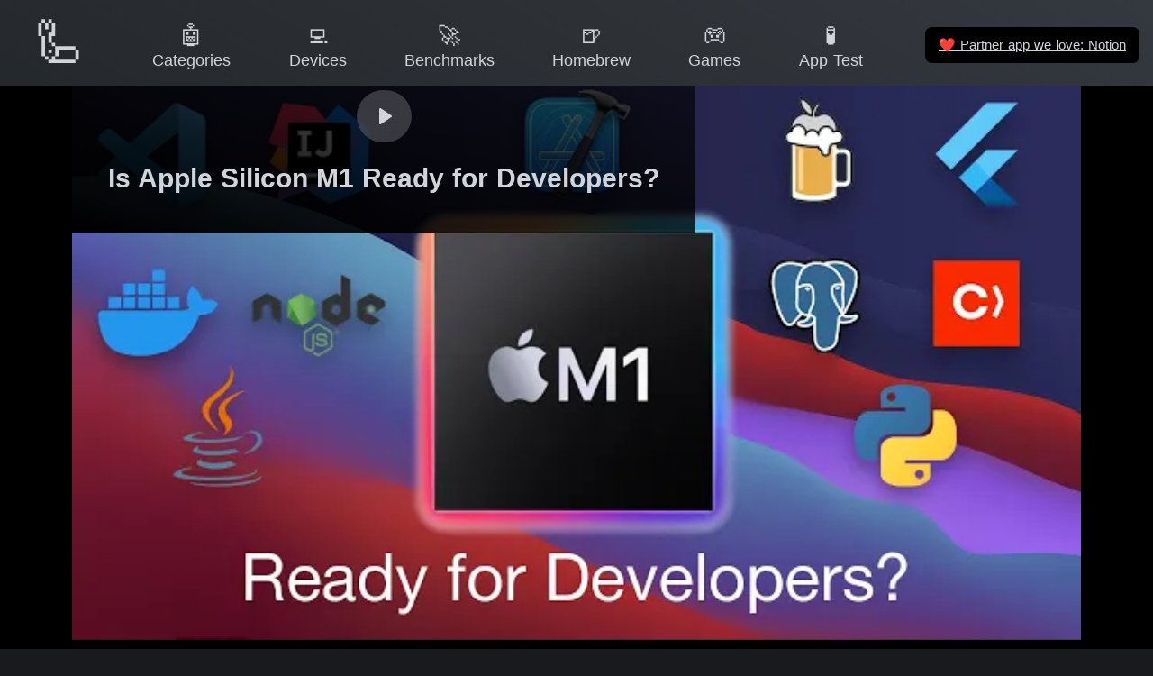

--- FILE ---
content_type: text/html
request_url: https://doesitarm.com/app/sublime-text/benchmarks
body_size: 7695
content:
<!DOCTYPE html>
<html lang="en">
    <head>
        <!-- Hello Ivan K (CON-4) from Express VPN -->
        <title>Sublime Text Benchmarks for Apple Silicon - Does It ARM</title>
        <meta charset="utf-8"><meta name="viewport" content="width=device-width, initial-scale=1"><meta hid="description" name="description" content="Latest reported support status of Sublime Text on Apple Silicon and Apple M3 Max and M2 Ultra Processors."><meta property="og:image" content="https://doesitarm.com/images/og-image.png"><meta property="og:image:width" content="1200"><meta property="og:image:height" content="627"><meta property="og:image:alt" content="Does It ARM Logo"><meta property="twitter:card" content="summary"><meta hid="twitter:title" property="twitter:title" content="Sublime Text Benchmarks for Apple Silicon - Does It ARM"><meta hid="twitter:description" property="twitter:description" content="Latest reported support status of Sublime Text on Apple Silicon and Apple M3 Max and M2 Ultra Processors."><meta property="twitter:url" content="https://doesitarm.com/app/sublime-text/benchmarks"><meta property="twitter:image" content="https://doesitarm.com/images/mark.png"><link rel="icon" type="image/x-icon" href="/favicon.ico"><link rel="preconnect" href="https://cdn4.buysellads.net"><link rel="preload" as="image" href="https://i.ytimg.com/vi_webp/b_S3CjGRQis/default.webp" media="(max-width: 640px) 100vw, 640px" imagesrcset="https://i.ytimg.com/vi_webp/b_S3CjGRQis/default.webp 120w, https://i.ytimg.com/vi_webp/b_S3CjGRQis/mqdefault.webp 320w, https://i.ytimg.com/vi_webp/b_S3CjGRQis/hqdefault.webp 480w, https://i.ytimg.com/vi_webp/b_S3CjGRQis/sddefault.webp 640w" type="image/webp"><link rel="preload" as="image" href="https://i.ytimg.com/vi/b_S3CjGRQis/default.jpg" media="(max-width: 640px) 100vw, 640px" imagesrcset="https://i.ytimg.com/vi/b_S3CjGRQis/default.jpg 120w, https://i.ytimg.com/vi/b_S3CjGRQis/mqdefault.jpg 320w, https://i.ytimg.com/vi/b_S3CjGRQis/hqdefault.jpg 480w, https://i.ytimg.com/vi/b_S3CjGRQis/sddefault.jpg 640w" type="image/jpeg"><script type="application/ld+json">{"@context":"https://schema.org","@type":"VideoObject","name":"Is Apple Silicon M1 Ready for Developers?","description":"Includes the following apps: Sublime Text","thumbnailUrl":["https://i.ytimg.com/vi/b_S3CjGRQis/default.jpg","https://i.ytimg.com/vi/b_S3CjGRQis/mqdefault.jpg","https://i.ytimg.com/vi/b_S3CjGRQis/hqdefault.jpg","https://i.ytimg.com/vi/b_S3CjGRQis/sddefault.jpg"],"uploadDate":"2020-12-10T19:53:37Z","embedUrl":"https://doesitarm.com/embed/rich-results-player?youtube-id=b_S3CjGRQis&name=Is+Apple+Silicon+M1+Ready+for+Developers%3F"}</script>

        <!-- Set gaMeasurementId so it's available within the browser/window context --><script type="text/javascript">window.gaMeasurementId = 'UA-28434239-22'</script>
<!-- Global site tag (gtag.js) - Google Analytics --><script type="text/javascript" async src="https://www.googletagmanager.com/gtag/js?id=UA-28434239-22"></script>
<script type="text/javascript">
    window.dataLayer = window.dataLayer || [];
    function gtag () {
        dataLayer.push(arguments);
    }
    gtag('js', new Date());

    gtag('config', gaMeasurementId);

    // console.log('I wanna to shake your hand', gaMeasurementId )
</script>


<!-- Partytown Google Analytics --><!-- <script
    type="text/partytown"
    async
    src={ `https://www.googletagmanager.com/gtag/js?id=${ gaMeasurementId }` }
></script>
<script type="text/partytown">
    window.dataLayer = window.dataLayer || [];
    function gtag () {
        dataLayer.push(arguments);
    }
    gtag('js', new Date());

    gtag('config', gaMeasurementId);

    // console.log('I wanna to shake your hand', gaMeasurementId )
</script> -->

    <link rel="stylesheet" href="/_astro/404.7a287b36.css" />
<link rel="stylesheet" href="/_astro/404.531d1830.css" />
<link rel="stylesheet" href="/_astro/_...devicePath_.49ff92d5.css" /><script type="module" src="/_astro/hoisted.a270b975.js"></script>
<script>!(function(w,p,f,c){c=w[p]=Object.assign(w[p]||{},{"lib":"/~partytown/","debug":false});c[f]=(c[f]||[]).concat(["dataLayer.push"])})(window,'partytown','forward');/* Partytown 0.7.6 - MIT builder.io */
!function(t,e,n,i,r,o,a,d,s,c,p,l){function u(){l||(l=1,"/"==(a=(o.lib||"/~partytown/")+(o.debug?"debug/":""))[0]&&(s=e.querySelectorAll('script[type="text/partytown"]'),i!=t?i.dispatchEvent(new CustomEvent("pt1",{detail:t})):(d=setTimeout(f,1e4),e.addEventListener("pt0",w),r?h(1):n.serviceWorker?n.serviceWorker.register(a+(o.swPath||"partytown-sw.js"),{scope:a}).then((function(t){t.active?h():t.installing&&t.installing.addEventListener("statechange",(function(t){"activated"==t.target.state&&h()}))}),console.error):f())))}function h(t){c=e.createElement(t?"script":"iframe"),t||(c.setAttribute("style","display:block;width:0;height:0;border:0;visibility:hidden"),c.setAttribute("aria-hidden",!0)),c.src=a+"partytown-"+(t?"atomics.js?v=0.7.6":"sandbox-sw.html?"+Date.now()),e.body.appendChild(c)}function f(n,r){for(w(),i==t&&(o.forward||[]).map((function(e){delete t[e.split(".")[0]]})),n=0;n<s.length;n++)(r=e.createElement("script")).innerHTML=s[n].innerHTML,e.head.appendChild(r);c&&c.parentNode.removeChild(c)}function w(){clearTimeout(d)}o=t.partytown||{},i==t&&(o.forward||[]).map((function(e){p=t,e.split(".").map((function(e,n,i){p=p[i[n]]=n+1<i.length?"push"==i[n+1]?[]:p[i[n]]||{}:function(){(t._ptf=t._ptf||[]).push(i,arguments)}}))})),"complete"==e.readyState?u():(t.addEventListener("DOMContentLoaded",u),t.addEventListener("load",u))}(window,document,navigator,top,window.crossOriginIsolated);</script></head>
    <body>

        <div class="app-wrapper text-gray-300 bg-gradient-to-bl from-dark to-darker bg-fixed">
            <nav class="fixed top-0 left-0 right-0 flex z-navbar bg-gradient-to-bl from-dark to-darker bg-fixed justify-center items-center items-baseline"><div class="mobile-menu-container flex items-center lg:hidden p-2"><a class="mobile-menu-toggle rounded-md p-2 inline-flex items-center justify-center text-gray-400 hover:text-white hover:bg-gray-700 focus:outline-none focus:bg-gray-700 focus:text-white transition duration-150 ease-in-out" href="#mobile-menu" aria-label="Main menu"><svg class="parent-focus:hidden h-6 w-6" fill="none" viewBox="0 0 24 24" stroke="currentColor"><path stroke-linecap="round" stroke-linejoin="round" stroke-width="2" d="M4 6h16M4 12h16M4 18h16"></path></svg><svg class="hidden parent-focus:visible h-6 w-6" fill="none" viewBox="0 0 24 24" stroke="currentColor"><path stroke-linecap="round" stroke-linejoin="round" stroke-width="2" d="M6 18L18 6M6 6l12 12"></path></svg></a></div><div id="mobile-menu" class="mobile-menu hidden target:visible lg:hidden absolute bg-blur top-0 left-0 right-0 w-full py-3 px-2 pr-0"><a class="mobile-menu-close rounded-md p-2 inline-flex items-center justify-center text-gray-400 hover:text-white hover:bg-gray-700 focus:outline-none focus:bg-gray-700 focus:text-white transition duration-150 ease-in-out" href="#" aria-label="Main menu"><svg class="h-6 w-6" fill="none" viewBox="0 0 24 24" stroke="currentColor"><path stroke-linecap="round" stroke-linejoin="round" stroke-width="2" d="M6 18L18 6M6 6l12 12"></path></svg></a><div class="px-2 pt-2 pb-3 lg:px-3 md:pt-5"><a href="/" class="mt-1 block px-3 py-2 rounded-md text-base font-medium text-gray-300 hover:text-white hover:bg-gray-700 focus:outline-none focus:text-white focus:bg-gray-700 transition duration-150 ease-in-out text-gray-300 hover:bg-gray-700"> 🦾 Home </a><!--[--><a href="/categories" class="mt-1 block px-3 py-2 rounded-md text-base font-medium text-gray-300 hover:text-white hover:bg-gray-700 focus:outline-none focus:text-white focus:bg-gray-700 transition duration-150 ease-in-out text-gray-300 hover:bg-gray-700">🤖 Categories</a><a href="/devices" class="mt-1 block px-3 py-2 rounded-md text-base font-medium text-gray-300 hover:text-white hover:bg-gray-700 focus:outline-none focus:text-white focus:bg-gray-700 transition duration-150 ease-in-out text-gray-300 hover:bg-gray-700">💻 Devices</a><a href="/benchmarks" class="mt-1 block px-3 py-2 rounded-md text-base font-medium text-gray-300 hover:text-white hover:bg-gray-700 focus:outline-none focus:text-white focus:bg-gray-700 transition duration-150 ease-in-out text-gray-300 hover:bg-gray-700">🚀 Benchmarks</a><a href="/kind/homebrew" class="mt-1 block px-3 py-2 rounded-md text-base font-medium text-gray-300 hover:text-white hover:bg-gray-700 focus:outline-none focus:text-white focus:bg-gray-700 transition duration-150 ease-in-out text-gray-300 hover:bg-gray-700">🍺 Homebrew</a><a href="/games" class="mt-1 block px-3 py-2 rounded-md text-base font-medium text-gray-300 hover:text-white hover:bg-gray-700 focus:outline-none focus:text-white focus:bg-gray-700 transition duration-150 ease-in-out text-gray-300 hover:bg-gray-700">🎮 Games</a><a href="/apple-silicon-app-test" class="mt-1 block px-3 py-2 rounded-md text-base font-medium text-gray-300 hover:text-white hover:bg-gray-700 focus:outline-none focus:text-white focus:bg-gray-700 transition duration-150 ease-in-out text-gray-300 hover:bg-gray-700">🧪 App Test</a><!--]--></div><hr></div><div class="reponsive-menu-container relative w-full max-w-7xl ml-0 mb-1 mt-1 lg:mx-2 md:mr-2 md:mt-2"><div class="flex justify-between"><div class="flex-shrink-0 flex items-center"><a href="/" class="group h-full w-full lg:w-[110px] lg:h-[80px] lg:hover:bg-darker hover:neumorphic-shadow-logo lg:px-3 py-2 lg:rounded-md focus:outline-none lg:focus:text-white lg:focus:bg-gray-700 lg:leading-tight lg:transition lg:duration-150 lg:ease-in-out text-center whitespace-nowrap"><div class="lg:text-5xl text-3xl md:text-4xl lg:group-hover:text-xl"> 🦾 </div><div class="hidden lg:group-hover:block text-gray-300 text-sm font-medium leading-4"> Home </div></a></div><div class="hidden lg:flex lg:items-center grow justify-evenly"><!--[--><a href="/categories" class="px-3 py-2 rounded-md text-sm font-medium focus:outline-none focus:text-white focus:bg-gray-700 transition duration-150 ease-in-out text-center leading-tight whitespace-nowrap text-gray-300 hover:bg-darker hover:neumorphic-shadow"><div class="text-xl">🤖</div><div>Categories</div></a><a href="/devices" class="px-3 py-2 rounded-md text-sm font-medium focus:outline-none focus:text-white focus:bg-gray-700 transition duration-150 ease-in-out text-center leading-tight whitespace-nowrap text-gray-300 hover:bg-darker hover:neumorphic-shadow"><div class="text-xl">💻</div><div>Devices</div></a><a href="/benchmarks" class="px-3 py-2 rounded-md text-sm font-medium focus:outline-none focus:text-white focus:bg-gray-700 transition duration-150 ease-in-out text-center leading-tight whitespace-nowrap text-gray-300 hover:bg-darker hover:neumorphic-shadow"><div class="text-xl">🚀</div><div>Benchmarks</div></a><a href="/kind/homebrew" class="px-3 py-2 rounded-md text-sm font-medium focus:outline-none focus:text-white focus:bg-gray-700 transition duration-150 ease-in-out text-center leading-tight whitespace-nowrap text-gray-300 hover:bg-darker hover:neumorphic-shadow"><div class="text-xl">🍺</div><div>Homebrew</div></a><a href="/games" class="px-3 py-2 rounded-md text-sm font-medium focus:outline-none focus:text-white focus:bg-gray-700 transition duration-150 ease-in-out text-center leading-tight whitespace-nowrap text-gray-300 hover:bg-darker hover:neumorphic-shadow"><div class="text-xl">🎮</div><div>Games</div></a><a href="/apple-silicon-app-test" class="px-3 py-2 rounded-md text-sm font-medium focus:outline-none focus:text-white focus:bg-gray-700 transition duration-150 ease-in-out text-center leading-tight whitespace-nowrap text-gray-300 hover:bg-darker hover:neumorphic-shadow"><div class="text-xl">🧪</div><div>App Test</div></a><!--]--></div><div class="flex shrink items-center"><a class="underline px-3 py-2 rounded-md text-xs font-medium focus:outline-none focus:text-white focus:bg-gray-700 transition duration-150 ease-in-out bg-black ml-4 m-1" href="https://affiliate.notion.so/ljj2keff2qry"><span class="font-emoji">❤️</span> Partner app we love: Notion </a></div></div></div></nav>
            <div class="app-main min-h-screen flex items-center">
                <section class="container pb-16">
    <div class="flex flex-col items-center text-center space-y-6">

        <lite-youtube class="video-canvas w-screen flex flex-col justify-center items-center bg-black pt-16" style="left:50%;right:50%;margin-left:-50vw;margin-right:-50vw;">
    <script class="video-data" type="application/json">{"name":"Is Apple Silicon M1 Ready for Developers?","id":"b_S3CjGRQis","lastUpdated":{"raw":"2020-12-10T19:53:37Z","timestamp":1607630017000},"appLinks":[{"name":"Follow","endpoint":"/app/follow"},{"name":"Postgres","endpoint":"/app/postgres"},{"name":"Flutter","endpoint":"/app/flutter"},{"name":"MongoDB","endpoint":"/app/mongodb"},{"name":"M1","endpoint":"/app/m1"},{"name":"Work","endpoint":"/app/work"},{"name":"Android Studio","endpoint":"/app/android-studio"},{"name":"Atom","endpoint":"/app/atom"},{"name":"CocoaPods","endpoint":"/app/cocoapods"},{"name":"Docker","endpoint":"/app/docker"},{"name":"Homebrew","endpoint":"/app/homebrew"},{"name":"Parallels Desktop","endpoint":"/app/parallels-desktop"},{"name":"PyCharm","endpoint":"/app/pycharm"},{"name":"Python","endpoint":"/app/python"},{"name":"Sublime Text","endpoint":"/app/sublime-text"},{"name":"VirtualBox","endpoint":"/app/virtualbox"},{"name":"VS Code","endpoint":"/app/vs-code"},{"name":"WebStorm","endpoint":"/app/webstorm"},{"name":"Xcode","endpoint":"/app/xcode"},{"name":"VMware Fusion","endpoint":"/app/vmware-fusion"},{"name":"Spotify","endpoint":"/app/spotify"},{"name":"Twitter","endpoint":"/app/twitter"}],"slug":"is-apple-silicon-m1-ready-for-developers-i-bs3cjgrqis","channel":{"name":"Sam Carlton","id":"UCB3jOb5QVjX7lYecvyCoTqQ"},"tags":["uncategorized","developer-tools","productivity-tools","entertainment-and-media-apps","social-and-communication"],"timestamps":[{"time":"0:00","fullText":"0:00 - Intro"},{"time":"1:11","fullText":"1:11 - Xcode"},{"time":"1:52","fullText":"1:52 - Homebrew"},{"time":"2:19","fullText":"2:19 - Python"},{"time":"2:58","fullText":"2:58 - Node.js"},{"time":"3:15","fullText":"3:15 - Java"},{"time":"3:48","fullText":"3:48 - Databases"},{"time":"4:01","fullText":"4:01 - Cocoapods"},{"time":"4:28","fullText":"4:28 - Flutter"},{"time":"4:48","fullText":"4:48 - Jetbrains IDEs"},{"time":"5:19","fullText":"5:19 - Android Studio"},{"time":"5:51","fullText":"5:51 - Lightweight IDEs"},{"time":"6:04","fullText":"6:04 - Not Compatible"},{"time":"7:08","fullText":"7:08 - Conclusion"}],"thumbnail":{"sizes":"(max-width: 640px) 100vw, 640px","srcset":"https://i.ytimg.com/vi/b_S3CjGRQis/default.jpg 120w, https://i.ytimg.com/vi/b_S3CjGRQis/mqdefault.jpg 320w, https://i.ytimg.com/vi/b_S3CjGRQis/hqdefault.jpg 480w, https://i.ytimg.com/vi/b_S3CjGRQis/sddefault.jpg 640w","src":"https://i.ytimg.com/vi/b_S3CjGRQis/default.jpg"},"endpoint":"/app/sublime-text/benchmarks#b_S3CjGRQis"}</script>

    <div class="ratio-wrapper w-full max-w-4xl">
        <div class="player-container relative overflow-hidden w-full pb-16/9">
            <div class="player-poster cursor-pointer">

                <picture>

    <source sizes="(max-width: 640px) 100vw, 640px" type="image/webp" srcset="https://i.ytimg.com/vi_webp/b_S3CjGRQis/default.webp 120w, https://i.ytimg.com/vi_webp/b_S3CjGRQis/mqdefault.webp 320w, https://i.ytimg.com/vi_webp/b_S3CjGRQis/hqdefault.webp 480w, https://i.ytimg.com/vi_webp/b_S3CjGRQis/sddefault.webp 640w"><source sizes="(max-width: 640px) 100vw, 640px" type="image/jpeg" srcset="https://i.ytimg.com/vi/b_S3CjGRQis/default.jpg 120w, https://i.ytimg.com/vi/b_S3CjGRQis/mqdefault.jpg 320w, https://i.ytimg.com/vi/b_S3CjGRQis/hqdefault.jpg 480w, https://i.ytimg.com/vi/b_S3CjGRQis/sddefault.jpg 640w">

    <img src="https://i.ytimg.com/vi/b_S3CjGRQis/default.jpg" alt="Is Apple Silicon M1 Ready for Developers?" class="absolute inset-0 h-full w-full aspect-video object-cover " width="1600" height="900">
</picture>

                <div class="video-card-overlay absolute inset-0 flex flex-col justify-center items-center bg-gradient-to-tr p-4" style="
                        --tw-gradient-stops:
                            rgba(0, 0, 0, 1),
                            rgba(0, 0, 0, 0.6)
                        ;
                    ">
                    <div class="cover-top h-full"></div>
                    <div class="play-circle bg-white-2 bg-blur flex justify-center items-center outline-0 rounded-full ease p-4">
                        <svg viewBox="0 0 18 18" style="width:18px;height:18px;margin-left:3px">
                            <path fill="currentColor" d="M15.562 8.1L3.87.225c-.818-.562-1.87 0-1.87.9v15.75c0 .9 1.052 1.462 1.87.9L15.563 9.9c.584-.45.584-1.35 0-1.8z"></path>
                        </svg>
                    </div>
                    <div class="cover-bottom h-full">
                        <div class="page-heading h-full flex items-end md:p-4">
                <h1 class="title text-xs text-left md:text-2xl font-bold">Is Apple Silicon M1 Ready for Developers?</h1>
            </div>
                    </div>
                </div>
            </div>
        </div>
    </div>

    <div class="player-timestamps w-full max-w-4xl">
        <div class="player-timestamps-wrapper md:inline-flex md:w-full max-w-4xl overflow-x-auto overflow-y-visible md:whitespace-nowrap rounded-xl py-3">
            <button time="0:00" aria-label="Jump to 0:00 - Intro" class="inline-block text-xs rounded-lg border-2 border-white focus:outline-none border-opacity-0 neumorphic-shadow-inner px-3 py-2">
                        0:00 - Intro
                    </button><button time="1:11" aria-label="Jump to 1:11 - Xcode" class="inline-block text-xs rounded-lg border-2 border-white focus:outline-none border-opacity-0 neumorphic-shadow-inner px-3 py-2">
                        1:11 - Xcode
                    </button><button time="1:52" aria-label="Jump to 1:52 - Homebrew" class="inline-block text-xs rounded-lg border-2 border-white focus:outline-none border-opacity-0 neumorphic-shadow-inner px-3 py-2">
                        1:52 - Homebrew
                    </button><button time="2:19" aria-label="Jump to 2:19 - Python" class="inline-block text-xs rounded-lg border-2 border-white focus:outline-none border-opacity-0 neumorphic-shadow-inner px-3 py-2">
                        2:19 - Python
                    </button><button time="2:58" aria-label="Jump to 2:58 - Node.js" class="inline-block text-xs rounded-lg border-2 border-white focus:outline-none border-opacity-0 neumorphic-shadow-inner px-3 py-2">
                        2:58 - Node.js
                    </button><button time="3:15" aria-label="Jump to 3:15 - Java" class="inline-block text-xs rounded-lg border-2 border-white focus:outline-none border-opacity-0 neumorphic-shadow-inner px-3 py-2">
                        3:15 - Java
                    </button><button time="3:48" aria-label="Jump to 3:48 - Databases" class="inline-block text-xs rounded-lg border-2 border-white focus:outline-none border-opacity-0 neumorphic-shadow-inner px-3 py-2">
                        3:48 - Databases
                    </button><button time="4:01" aria-label="Jump to 4:01 - Cocoapods" class="inline-block text-xs rounded-lg border-2 border-white focus:outline-none border-opacity-0 neumorphic-shadow-inner px-3 py-2">
                        4:01 - Cocoapods
                    </button><button time="4:28" aria-label="Jump to 4:28 - Flutter" class="inline-block text-xs rounded-lg border-2 border-white focus:outline-none border-opacity-0 neumorphic-shadow-inner px-3 py-2">
                        4:28 - Flutter
                    </button><button time="4:48" aria-label="Jump to 4:48 - Jetbrains IDEs" class="inline-block text-xs rounded-lg border-2 border-white focus:outline-none border-opacity-0 neumorphic-shadow-inner px-3 py-2">
                        4:48 - Jetbrains IDEs
                    </button><button time="5:19" aria-label="Jump to 5:19 - Android Studio" class="inline-block text-xs rounded-lg border-2 border-white focus:outline-none border-opacity-0 neumorphic-shadow-inner px-3 py-2">
                        5:19 - Android Studio
                    </button><button time="5:51" aria-label="Jump to 5:51 - Lightweight IDEs" class="inline-block text-xs rounded-lg border-2 border-white focus:outline-none border-opacity-0 neumorphic-shadow-inner px-3 py-2">
                        5:51 - Lightweight IDEs
                    </button><button time="6:04" aria-label="Jump to 6:04 - Not Compatible" class="inline-block text-xs rounded-lg border-2 border-white focus:outline-none border-opacity-0 neumorphic-shadow-inner px-3 py-2">
                        6:04 - Not Compatible
                    </button><button time="7:08" aria-label="Jump to 7:08 - Conclusion" class="inline-block text-xs rounded-lg border-2 border-white focus:outline-none border-opacity-0 neumorphic-shadow-inner px-3 py-2">
                        7:08 - Conclusion
                    </button>
        </div>
    </div>

</lite-youtube>

        <div class="md:flex w-full justify-between space-y-4 md:space-y-0 md:px-10">

            
        </div>

        <hr class="w-full">

        

        <div class="related-videos w-full">
        <h2 id="related-videos" class="section-heading text-xl md:text-2xl text-center font-bold mb-3">
    📺 Related Videos
</h2>

        <div class="video-row relative w-full ${ classes }">

    <div id="row-k38zefod4" class="video-row-contents flex overflow-x-auto whitespace-no-wrap py-2 space-x-6" style="scroll-snap-type:x mandatory;">
        <div class="video-card w-full flex-shrink-0 flex-grow-0 border-2 border-transparent rounded-2xl overflow-hidden" style="max-width: 325px; flex-basis: 325px; scroll-snap-align: start;">
    <a href="/app/sublime-text/benchmarks#b_S3CjGRQis" class="">
        <div class="video-card-container relative overflow-hidden bg-black">
            <div class="video-card-image ratio-wrapper">
                <div class="relative overflow-hidden w-full pb-16/9">
                    <picture>

    <source sizes="(max-width: 640px) 100vw, 640px" type="image/webp" data-srcset="https://i.ytimg.com/vi_webp/b_S3CjGRQis/default.webp 120w, https://i.ytimg.com/vi_webp/b_S3CjGRQis/mqdefault.webp 320w, https://i.ytimg.com/vi_webp/b_S3CjGRQis/hqdefault.webp 480w, https://i.ytimg.com/vi_webp/b_S3CjGRQis/sddefault.webp 640w"><source sizes="(max-width: 640px) 100vw, 640px" type="image/jpeg" data-srcset="https://i.ytimg.com/vi/b_S3CjGRQis/default.jpg 120w, https://i.ytimg.com/vi/b_S3CjGRQis/mqdefault.jpg 320w, https://i.ytimg.com/vi/b_S3CjGRQis/hqdefault.jpg 480w, https://i.ytimg.com/vi/b_S3CjGRQis/sddefault.jpg 640w">

    <img data-src="https://i.ytimg.com/vi/b_S3CjGRQis/default.jpg" alt="Is Apple Silicon M1 Ready for Developers?" class="absolute inset-0 h-full w-full aspect-video object-cover lazyload" width="1600" height="900">
</picture>
                </div>
            </div>
            <div style="--gradient-from-color: rgba(0, 0, 0, 1); --gradient-to-color: rgba(0, 0, 0, 0.7)" class="video-card-overlay absolute inset-0 flex justify-between items-start bg-gradient-to-tr from-black to-transparent p-4">
                <div class="play-circle w-8 h-8 bg-white-2 flex justify-center items-center outline-0 rounded-full ease">
                    <svg viewBox="0 0 18 18" style="width:18px;height:18px;margin-left:3px">
                        <path fill="currentColor" d="M15.562 8.1L3.87.225c-.818-.562-1.87 0-1.87.9v15.75c0 .9 1.052 1.462 1.87.9L15.563 9.9c.584-.45.584-1.35 0-1.8z"></path>
                    </svg>
                </div>

                

            </div>

            <!-- Video Text Content -->
            <div class="video-card-content absolute inset-0 flex items-end py-4 px-6">
                <div class="w-full text-sm text-left whitespace-normal">Is Apple Silicon M1 Ready for Developers?</div>
            </div>
        </div>
    </a>
</div>
    </div>

    <button class="scroll-button absolute left-0 h-10 w-10 flex justify-center items-center transform -translate-y-1/2 -translate-x-1/2 bg-darker rounded-full" style="top:50%;" distance="-325" scroll-target="#row-k38zefod4" aria-label="Scroll to previous videos">
        <svg viewBox="0 0 20 20" fill="currentColor" class="h-5 w-5 text-gray-400" style="transform: scaleX(-1);">
            <path fill-rule="evenodd" d="M7.293 14.707a1 1 0 010-1.414L10.586 10 7.293 6.707a1 1 0 011.414-1.414l4 4a1 1 0 010 1.414l-4 4a1 1 0 01-1.414 0z" clip-rule="evenodd"></path>
        </svg>
    </button>
    <button class="scroll-button absolute right-0 h-10 w-10 flex justify-center items-center transform -translate-y-1/2 translate-x-1/2 bg-darker rounded-full" style="top:50%;" distance="325" scroll-target="#row-k38zefod4" aria-label="Scroll to next videos">
        <svg viewBox="0 0 20 20" fill="currentColor" class="h-5 w-5 text-gray-400">
            <path fill-rule="evenodd" d="M7.293 14.707a1 1 0 010-1.414L10.586 10 7.293 6.707a1 1 0 011.414-1.414l4 4a1 1 0 010 1.414l-4 4a1 1 0 01-1.414 0z" clip-rule="evenodd"></path>
        </svg>
    </button>

</div>
    </div>

    </div>
</section>
            </div>

            <footer>
                <div class="max-w-screen-xl mx-auto py-12 px-4 overflow-hidden space-y-24 sm:px-6 lg:px-8">
                    <div class="flex justify-center space-x-6">
                        <div class="flex flex-col items-center space-y-4">
                            <style>astro-island,astro-slot,astro-static-slot{display:contents}</style><script>(()=>{var r=(i,c,n)=>{let s=async()=>{await(await i())()},t=new IntersectionObserver(e=>{for(let o of e)if(o.isIntersecting){t.disconnect(),s();break}});for(let e of n.children)t.observe(e)};(self.Astro||(self.Astro={})).visible=r;window.dispatchEvent(new Event("astro:visible"));})();;(()=>{var d;{let p={0:t=>u(t),1:t=>l(t),2:t=>new RegExp(t),3:t=>new Date(t),4:t=>new Map(l(t)),5:t=>new Set(l(t)),6:t=>BigInt(t),7:t=>new URL(t),8:t=>new Uint8Array(t),9:t=>new Uint16Array(t),10:t=>new Uint32Array(t)},h=t=>{let[e,n]=t;return e in p?p[e](n):void 0},l=t=>t.map(h),u=t=>typeof t!="object"||t===null?t:Object.fromEntries(Object.entries(t).map(([e,n])=>[e,h(n)]));customElements.get("astro-island")||customElements.define("astro-island",(d=class extends HTMLElement{constructor(){super(...arguments);this.hydrate=async()=>{var i;if(!this.hydrator||!this.isConnected)return;let e=(i=this.parentElement)==null?void 0:i.closest("astro-island[ssr]");if(e){e.addEventListener("astro:hydrate",this.hydrate,{once:!0});return}let n=this.querySelectorAll("astro-slot"),o={},a=this.querySelectorAll("template[data-astro-template]");for(let r of a){let s=r.closest(this.tagName);s!=null&&s.isSameNode(this)&&(o[r.getAttribute("data-astro-template")||"default"]=r.innerHTML,r.remove())}for(let r of n){let s=r.closest(this.tagName);s!=null&&s.isSameNode(this)&&(o[r.getAttribute("name")||"default"]=r.innerHTML)}let c;try{c=this.hasAttribute("props")?u(JSON.parse(this.getAttribute("props"))):{}}catch(r){let s=this.getAttribute("component-url")||"<unknown>",y=this.getAttribute("component-export");throw y&&(s+=` (export ${y})`),console.error(`[hydrate] Error parsing props for component ${s}`,this.getAttribute("props"),r),r}await this.hydrator(this)(this.Component,c,o,{client:this.getAttribute("client")}),this.removeAttribute("ssr"),this.dispatchEvent(new CustomEvent("astro:hydrate"))}}connectedCallback(){!this.hasAttribute("await-children")||this.firstChild?this.childrenConnectedCallback():new MutationObserver((e,n)=>{n.disconnect(),setTimeout(()=>this.childrenConnectedCallback(),0)}).observe(this,{childList:!0})}async childrenConnectedCallback(){let e=this.getAttribute("before-hydration-url");e&&await import(e),this.start()}start(){let e=JSON.parse(this.getAttribute("opts")),n=this.getAttribute("client");if(Astro[n]===void 0){window.addEventListener(`astro:${n}`,()=>this.start(),{once:!0});return}Astro[n](async()=>{let o=this.getAttribute("renderer-url"),[a,{default:c}]=await Promise.all([import(this.getAttribute("component-url")),o?import(o):()=>()=>{}]),i=this.getAttribute("component-export")||"default";if(!i.includes("."))this.Component=a[i];else{this.Component=a;for(let r of i.split("."))this.Component=this.Component[r]}return this.hydrator=c,this.hydrate},e,this)}attributeChangedCallback(){this.hydrate()}},d.observedAttributes=["props"],d))}})();</script><astro-island uid="ZVB8d9" component-url="/_astro/all-updates-subscribe.017624da.js" component-export="default" renderer-url="/_astro/client.9b2d7260.js" props="{}" ssr="" client="visible" opts="{&quot;name&quot;:&quot;AllUpdatesSubscribe&quot;,&quot;value&quot;:true}" await-children=""><div><div><form class="all-updates-subscribe text-xs relative"><!----><div class="mt-1 relative rounded-md shadow-sm"><!----><input id="all-updates-subscribe-8cea5bae-44b1-464a-b3ee-09d076e69c27" value="" class="form-input block w-full rounded-md py-1 neumorphic-shadow bg-darker placeholder-white text-center border border-transparent px-3" placeholder="✉️ Get App Updates" aria-label="✉️ Get App Updates" name="all-updates-subscribe" style="width:240px;" type="email" required></div></form></div><!----></div></astro-island>
                        </div>
                    </div>
                    <p class="text-center text-base leading-6 text-gray-400">
                        <span>Built by </span>
                        <a href="https://samcarlton.com/" rel="noopener" class="underline">Sam Carlton</a>
                        <span> and the awesome </span>
                        <a href="https://github.com/ThatGuySam/doesitarm/graphs/contributors" rel="noopener" class="underline">🦾 Does It ARM Contributors. </a>
                    </p>
                    <p class="mt-8 text-center text-base leading-6 text-gray-400">
                        &copy; 2026 Does It ARM All rights reserved. This site is supported by Affiliate links.
                    </p>
                </div>
            </footer>

        </div>

    <script defer src="https://static.cloudflareinsights.com/beacon.min.js/vcd15cbe7772f49c399c6a5babf22c1241717689176015" integrity="sha512-ZpsOmlRQV6y907TI0dKBHq9Md29nnaEIPlkf84rnaERnq6zvWvPUqr2ft8M1aS28oN72PdrCzSjY4U6VaAw1EQ==" data-cf-beacon='{"version":"2024.11.0","token":"b8b749675d9a4dfc8a9e5730bbab8bed","r":1,"server_timing":{"name":{"cfCacheStatus":true,"cfEdge":true,"cfExtPri":true,"cfL4":true,"cfOrigin":true,"cfSpeedBrain":true},"location_startswith":null}}' crossorigin="anonymous"></script>
</body>
</html>